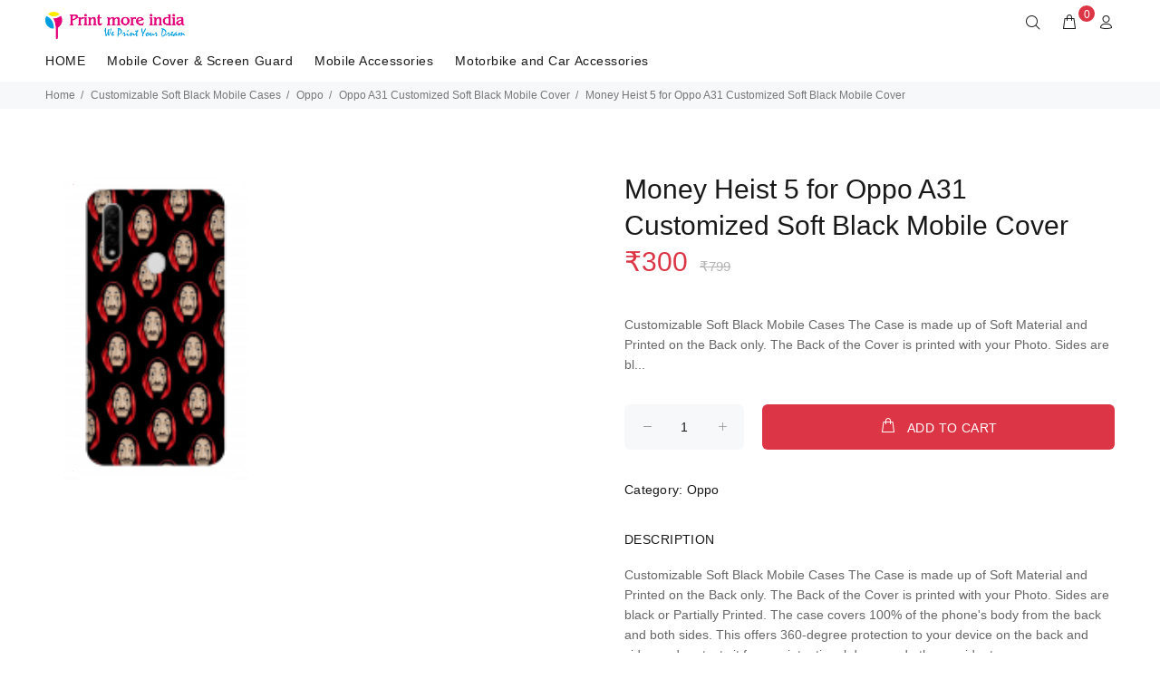

--- FILE ---
content_type: text/html; charset=UTF-8
request_url: https://printmoreindia.in/p/oYmz/money-heist-5-oppo-a31-customized-soft-black-mobile-cover?d=0W3
body_size: 60137
content:
<!DOCTYPE html>
<html lang="en">
<head>
    <meta charset="utf-8">
    <title>Money Heist 5 for Oppo A31 Customized Soft Black Mobile Cover | Print More India</title>
    <meta name="viewport" content="width=device-width, initial-scale=1, shrink-to-fit=no">
    <meta http-equiv="Cache-control" content="public">

    <meta name="keywords" content="printmoreindia.in,Oppo A31 Customized Soft Black Mobile Cover,buy Oppo A31 Customized Soft Black Mobile Cover,best Oppo A31 Customized Soft Black Mobile Cover,low cost Oppo A31 Customized Soft Black Mobile Cover,online Oppo A31 Customized Soft Black Mobile Cover" />
    <meta name="description" content="Buy Oppo A31 Customized Soft Black Mobile Cover, Best Oppo A31 Customized Soft Black Mobile Cover" />

    <meta property="og:title" content="Money Heist 5 for Oppo A31 Customized Soft Black Mobile Cover | Print More India" />
    <meta property="og:type" content="website" />
    <meta property="og:site_name" content="printmoreindia.in" />
    <meta property="og:description" content="Buy Oppo A31 Customized Soft Black Mobile Cover, Best Oppo A31 Customized Soft Black Mobile Cover" />
    <meta property="og:image" content="https://printmoreindia.in/public/mobile_cover.jpg"/>
    <meta property="og:url" content="https://printmoreindia.in/p/oYmz/money-heist-5-oppo-a31-customized-soft-black-mobile-cover?d=0W3" />

    <link rel="shortcut icon" href="https://printmoreindia.in/fav.png">
    <link rel="stylesheet" href="https://printmoreindia.in/public/web/css/theme.css">
    <link rel="stylesheet" href="https://printmoreindia.in/public/web/css/my-theme.css">
    <link rel="stylesheet" href="https://printmoreindia.in/public/web/css/style.css">
    <link rel="stylesheet" href="https://printmoreindia.in/public/web/external/owlcarousel/owl.carousel.min.css">
    <link rel="stylesheet" href="https://printmoreindia.in/public/web/external/owlcarousel/owl.theme.default.min.css">
    <link rel="stylesheet" href="https://printmoreindia.in/public/web/css/sweetalert.min.css">

    <!-- Font Awesome -->
    <link  rel="stylesheet" href="https://printmoreindia.in/public/web/css/font-awesome.min.css" >
    

    <!-- Global site tag (gtag.js) - Google Analytics -->
    

    <script>
        if ('requestIdleCallback' in window) {
            requestIdleCallback(loadGA);
        } else {
            window.addEventListener('load', loadGA);
        }

        function loadGA() {
            var gaScript = document.createElement('script');
            gaScript.src = "https://www.googletagmanager.com/gtag/js?id=UA-140667803-1";
            gaScript.async = true;
            document.head.appendChild(gaScript);

            gaScript.onload = function () {
                window.dataLayer = window.dataLayer || [];
                function gtag(){ dataLayer.push(arguments); }
                gtag('js', new Date());
                gtag('config', 'UA-140667803-1');
            };
        }

    </script>

   

<!-- Facebook Pixel Code -->
    
    <!-- End Facebook Pixel Code -->

    
    
    <script>
        window.addEventListener('load', function () {
            const script = document.createElement('script');
            script.src = "https://cdn.onesignal.com/sdks/OneSignalSDK.js";
            script.async = true;
            script.onload = function () {
                const OneSignal = window.OneSignal || [];
                OneSignal.push(function () {
                    OneSignal.init({
                        appId: "80f87014-6f25-4cfb-9f7c-d61b79715b88",
                        notifyButton: {
                            enable: true
                        }
                    });
                    OneSignal.showNativePrompt();
                });
            };
            document.head.appendChild(script);
        });
    </script>
    


        <!--Ads-->
    
    <!--Ads-->
    </head>
<body>
<div id="loader-wrapper">
    <div id="loader">
        <div class="dot"></div>
        <div class="dot"></div>
        <div class="dot"></div>
        <div class="dot"></div>
        <div class="dot"></div>
        <div class="dot"></div>
        <div class="dot"></div>
    </div>
</div>

<header>
<!-- tt-mobile menu -->
    <nav class="panel-menu mobile-main-menu">
        <ul>
            <li>
                <a href="https://printmoreindia.in">HOME</a>

            </li>

                                            <li>
                    <a href="https://printmoreindia.in/mobile-cover-and-screen-guard" data-target="https://printmoreindia.in/mobile-cover-and-screen-guard">Mobile Cover &amp; Screen Guard</a>
                                            <ul>
                                                                                            <li>
                                    <a href="https://printmoreindia.in/mobile-cover-and-screen-guard/samsung" data-target="https://printmoreindia.in/mobile-cover-and-screen-guard/samsung" title="Samsung">
                                        Samsung
                                    </a>
                                </li>
                                                                                            <li>
                                    <a href="https://printmoreindia.in/mobile-cover-and-screen-guard/realme" data-target="https://printmoreindia.in/mobile-cover-and-screen-guard/realme" title="Realme">
                                        Realme
                                    </a>
                                </li>
                                                                                            <li>
                                    <a href="https://printmoreindia.in/mobile-cover-and-screen-guard/oppo" data-target="https://printmoreindia.in/mobile-cover-and-screen-guard/oppo" title="Oppo">
                                        Oppo
                                    </a>
                                </li>
                                                                                            <li>
                                    <a href="https://printmoreindia.in/mobile-cover-and-screen-guard/vivo" data-target="https://printmoreindia.in/mobile-cover-and-screen-guard/vivo" title="Vivo">
                                        Vivo
                                    </a>
                                </li>
                                                                                            <li>
                                    <a href="https://printmoreindia.in/mobile-cover-and-screen-guard/iphone" data-target="https://printmoreindia.in/mobile-cover-and-screen-guard/iphone" title="iPhone">
                                        iPhone
                                    </a>
                                </li>
                                                                                            <li>
                                    <a href="https://printmoreindia.in/mobile-cover-and-screen-guard/oneplus" data-target="https://printmoreindia.in/mobile-cover-and-screen-guard/oneplus" title="OnePlus">
                                        OnePlus
                                    </a>
                                </li>
                                                                                            <li>
                                    <a href="https://printmoreindia.in/mobile-cover-and-screen-guard/xiaomi-mi" data-target="https://printmoreindia.in/mobile-cover-and-screen-guard/xiaomi-mi" title="Xiaomi (MI)">
                                        Xiaomi (MI)
                                    </a>
                                </li>
                                                                                            <li>
                                    <a href="https://printmoreindia.in/mobile-cover-and-screen-guard/tecno" data-target="https://printmoreindia.in/mobile-cover-and-screen-guard/tecno" title="Tecno">
                                        Tecno
                                    </a>
                                </li>
                                                                                            <li>
                                    <a href="https://printmoreindia.in/mobile-cover-and-screen-guard/nokia" data-target="https://printmoreindia.in/mobile-cover-and-screen-guard/nokia" title="Nokia">
                                        Nokia
                                    </a>
                                </li>
                                                                                            <li>
                                    <a href="https://printmoreindia.in/mobile-cover-and-screen-guard/lava" data-target="https://printmoreindia.in/mobile-cover-and-screen-guard/lava" title="Lava">
                                        Lava
                                    </a>
                                </li>
                                                    </ul>
                                                                        <li>
                    <a href="https://printmoreindia.in/mobile_accessories" data-target="https://printmoreindia.in/mobile_accessories">Mobile Accessories</a>
                                                                        <li>
                    <a href="https://printmoreindia.in/motorbike-and-car-accessories" data-target="https://printmoreindia.in/motorbike-and-car-accessories">Motorbike and Car Accessories</a>
                                                        </li>
        </ul>

        <div class="mm-navbtn-names">
            <div class="mm-closebtn">Close</div>
            <div class="mm-backbtn">Back</div>
        </div>
    </nav>
    <!-- tt-top-panel -->
    
    <!-- /tt-top-panel -->

    <!-- tt-mobile-header -->
    <div class="tt-mobile-header">
        <div class="container-fluid">
            <div class="tt-header-row">
                <div class="tt-mobile-parent-menu">
                    <div class="tt-menu-toggle">
                        <i class="icon-03"></i>
                    </div>
                </div>
                <!-- search -->
                <div class="tt-mobile-parent-search tt-parent-box"></div>
                <!-- /search -->

                                    <!-- cart -->
                    <div class="tt-mobile-parent-cart tt-parent-box"></div>
                    <!-- /cart -->
                
                <!-- account -->
                <div class="tt-mobile-parent-account tt-parent-box"></div>
                <!-- /account -->
                <!-- currency -->
                <!--<div class="tt-mobile-parent-multi tt-parent-box"></div>-->
                <!-- /currency -->
            </div>
        </div>
        <div class="container-fluid tt-top-line">
            <div class="row">
                <div class="tt-logo-container">
                    <!-- mobile logo -->
                    <a class="tt-logo tt-logo-alignment" href="https://printmoreindia.in">
                        <img class="tt-retina" src="https://printmoreindia.in/logo.png" alt="Logo"></a>
                    <!-- /mobile logo -->
                </div>
            </div>
        </div>
    </div>
    <!-- tt-desktop-header -->
    <div class="tt-desktop-header">
        <div class="container">
            <div class="tt-header-holder">
                <div class="tt-obj-logo">
                    <!-- logo -->
                    <a class="tt-logo tt-logo-alignment" href="https://printmoreindia.in">
                        <img class="tt-retina" src="https://printmoreindia.in/logo.png" alt="Logo"></a>
                    <!-- /logo -->
                </div>
                <div class="tt-obj-options obj-move-right tt-position-absolute">
                    <!-- tt-search -->
                    <div class="tt-desctop-parent-search tt-parent-box">
                        <div class="tt-search tt-dropdown-obj">
                            <button class="tt-dropdown-toggle" data-tooltip="Search" data-tposition="bottom" aria-label="Search">
                                <i class="icon-f-85"></i>
                            </button>
                            <div class="tt-dropdown-menu">
                                <div class="container">
                                    <form action="https://printmoreindia.in/search">
                                        <div class="tt-col">
                                            <input type="text" class="tt-search-input" placeholder="Search Products..." name="q" required>
                                            <button class="tt-btn-search" type="submit"  aria-label="Search"></button>
                                        </div>
                                        <div class="tt-col">
                                            <button class="tt-btn-close icon-g-80"  aria-label="Close"></button>
                                        </div>
                                        <div class="tt-info-text">
                                            What are you Looking for?
                                        </div>

                                    </form>
                                </div>
                            </div>
                        </div>
                    </div>
                    <!-- /tt-search -->


                                    <!-- tt-cart -->
                                                <div class="tt-desctop-parent-cart tt-parent-box header_cart">
                            <div class="tt-cart tt-dropdown-obj" data-tooltip="Cart" data-tposition="bottom">
                                <button class="tt-dropdown-toggle"  aria-label="cart">
                                    <i class="icon-f-39"></i>
                                    <span class="tt-badge-cart" id="cart_badge">0</span>
                                </button>
                                <div class="tt-dropdown-menu">
                                    <div class="tt-mobile-add">
                                        <h6 class="tt-title">SHOPPING CART</h6>
                                        <button class="tt-close">Close</button>
                                    </div>
                                    <!-- tt-cart -->

    
            <img id="header-cart-loader" src="https://printmoreindia.in/public/web/images/loader.svg" style="display:none;"/>
            <div class="tt-dropdown-inner">
                <div class="tt-cart-layout" data-cart="0">


                                            <a href="https://printmoreindia.in/cart" class="tt-cart-empty">
                            <i class="icon-f-39"></i>
                            <p>No Products in the Cart</p>
                        </a>
                                    </div>
            </div>
        

<!-- /tt-cart -->

                                </div>
                            </div>
                        </div>
                        <!-- tt-cart -->
                
                <!-- tt-account -->
                    <div class="tt-desctop-parent-account tt-parent-box">
                        <div class="tt-account tt-dropdown-obj">
                            <button class="tt-dropdown-toggle" data-tooltip="My Account" data-tposition="bottom"><i
                                        class="icon-f-94"  aria-label="User"></i></button>
                            <div class="tt-dropdown-menu">
                                <div class="tt-mobile-add">
                                    <button class="tt-close">Close</button>
                                </div>
                                <div class="tt-dropdown-inner">

                            <ul>
                                <li>
                                    <a href="https://printmoreindia.in/account" title="Account"><i class="icon-f-94"></i>Account</a>
                                </li>

                                <li>
                                    <a href="https://printmoreindia.in/wishlist" title="Whishlist"><i class="icon-n-072"></i>Wishlist</a>
                                </li>

                                <li><a href="https://printmoreindia.in/checkout" title="Checkout"><i class="icon-f-68"></i>Check Out</a></li>

                                <li><a href="https://printmoreindia.in/support" title="Support"><i class="icon-f-72"></i>Support</a></li>

                                
                                    <li><a href="https://printmoreindia.in/login" title="Login"><i class="icon-f-76"></i>Login</a>
                                    </li>

                                                            </ul>

                                </div>
                            </div>
                        </div>
                    </div>
                    <!-- /tt-account -->
                    <!-- tt-langue and tt-currency -->

                <!-- /tt-langue and tt-currency -->
                </div>

            </div>
        </div>
        <div class="container">
            <div class="tt-header-holder">
                <div class="tt-obj-menu">
                    <!-- tt-menu -->
                    <div class="tt-desctop-parent-menu tt-parent-box">
                        <div class="tt-desctop-menu tt-menu-small">
                            <nav>
                                <ul>
                                    <li class="dropdown tt-megamenu-col-02 ">
                                        <a href="https://printmoreindia.in">HOME</a>

                                    </li>

                                                                                                                                                                                                    <li class="dropdown tt-megamenu-col10 tt-submenu ">
                                            <a href="https://printmoreindia.in/mobile-cover-and-screen-guard">Mobile Cover &amp; Screen Guard</a>
                                                                                            <div class="dropdown-menu">
                                                    <div class="row tt-col-list">
                                                                                                                                                                            <div class="col">
                                                                <ul class="tt-megamenu-submenu">
                                                                                                                                                                                                                    <li>
                                                                            <a href="https://printmoreindia.in/mobile-cover-and-screen-guard/samsung"
                                                                               title="Samsung">Samsung</a>
                                                                        </li>
                                                                                                                                                                                                                    <li>
                                                                            <a href="https://printmoreindia.in/mobile-cover-and-screen-guard/realme"
                                                                               title="Realme">Realme</a>
                                                                        </li>
                                                                                                                                                                                                                    <li>
                                                                            <a href="https://printmoreindia.in/mobile-cover-and-screen-guard/oppo"
                                                                               title="Oppo">Oppo</a>
                                                                        </li>
                                                                                                                                                                                                                    <li>
                                                                            <a href="https://printmoreindia.in/mobile-cover-and-screen-guard/vivo"
                                                                               title="Vivo">Vivo</a>
                                                                        </li>
                                                                                                                                                                                                                    <li>
                                                                            <a href="https://printmoreindia.in/mobile-cover-and-screen-guard/iphone"
                                                                               title="iPhone">iPhone</a>
                                                                        </li>
                                                                                                                                                                                                                    <li>
                                                                            <a href="https://printmoreindia.in/mobile-cover-and-screen-guard/oneplus"
                                                                               title="OnePlus">OnePlus</a>
                                                                        </li>
                                                                                                                                                                                                                    <li>
                                                                            <a href="https://printmoreindia.in/mobile-cover-and-screen-guard/xiaomi-mi"
                                                                               title="Xiaomi (MI)">Xiaomi (MI)</a>
                                                                        </li>
                                                                                                                                                                                                                    <li>
                                                                            <a href="https://printmoreindia.in/mobile-cover-and-screen-guard/tecno"
                                                                               title="Tecno">Tecno</a>
                                                                        </li>
                                                                                                                                    </ul>
                                                            </div>
                                                                                                                    <div class="col">
                                                                <ul class="tt-megamenu-submenu">
                                                                                                                                                                                                                    <li>
                                                                            <a href="https://printmoreindia.in/mobile-cover-and-screen-guard/nokia"
                                                                               title="Nokia">Nokia</a>
                                                                        </li>
                                                                                                                                                                                                                    <li>
                                                                            <a href="https://printmoreindia.in/mobile-cover-and-screen-guard/lava"
                                                                               title="Lava">Lava</a>
                                                                        </li>
                                                                                                                                    </ul>
                                                            </div>
                                                        
                                                    </div>
                                                </div>
                                                                                    </li>
                                                                                                                                                                                                    <li class="dropdown tt-megamenu-col10 tt-submenu ">
                                            <a href="https://printmoreindia.in/mobile_accessories">Mobile Accessories</a>
                                                                                    </li>
                                                                                                                                                                                                    <li class="dropdown tt-megamenu-col10 tt-submenu ">
                                            <a href="https://printmoreindia.in/motorbike-and-car-accessories">Motorbike and Car Accessories</a>
                                                                                    </li>
                                                                    </ul>
                            </nav>
                        </div>
                    </div>
                    <!-- /tt-menu -->
                </div>
            </div>
        </div>

    </div>
    <!-- stuck nav -->
    <div class="tt-stuck-nav">
        <div class="container">
            <div class="tt-header-row ">
                <div class="tt-stuck-parent-menu"></div>
                <div class="tt-stuck-parent-search tt-parent-box"></div>
                <div class="tt-stuck-parent-cart tt-parent-box"></div>
                <div class="tt-stuck-parent-account tt-parent-box"></div>
                
            </div>
        </div>
    </div>
</header>


<div id="tt-pageContent">
        <style>

        figure {
            margin: 0;
        }
        .case-hover {
            padding: 0 5px!important;
            margin-bottom: 20px;
        }
        .m_image {
            background-size: cover;
            height: 335px!important;
            z-index: 2!important;
            position: absolute;
            width: 204px!important;
            left: 20px!important;
        }
        .bg_image {
            position: relative;
            background-size: cover;
            width: 175px!important;
            height: 317px!important;
            top: 9px;
            left: 25px!important;
            z-index: 1;
        }
        .md-height {
            height: 338px;
        }

        .modal_image {
            height: 335px;
            width: 204px;
        }

        .case-dummy-price {
            font-size: 15px;
            color: #b5b5b5;
            margin-left: 5px;
        }


        /*new*/

        /*OLFFFFFFFFFFFFFF*/

        /*@media (max-width: 575px){
            .m_image {
                width: 130px!important;
                height: 210px!important;
                left: 20px!important;
            }
            .bg_image {
                width: 111px!important;
                height: 200px!important;
                top: 6px;
                left: 0px!important;
            }
        }*/
        @media (max-width: 1024px){
            .md-height {
                height: 240px;
            }

            .m_image {
                width: 130px!important;
                height: 210px!important;
            }

            .bg_image {
                width: 111px!important;
                height: 200px!important;
                top: 6px;
                left: 22px!important
            }

            .modal_image {
                width: 130px!important;
                height: 210px!important;
            }
        }

    </style>

    <div class="tt-breadcrumb" id="div_top">
        <div class="container">
            <ul>
                <li><a href="https://printmoreindia.in">Home</a></li>

                
                                        
                                                    <li><a href="https://printmoreindia.in/customizable-soft-black-mobile-cases">Customizable Soft Black Mobile Cases</li>
                            <li><a href="https://printmoreindia.in/customizable-soft-black-mobile-cases/oppo">Oppo</a></li>

                             
                                                                <li><a href="https://printmoreindia.in/p/oYmz/oppo-a31-customized-soft-black-mobile-cover">Oppo A31 Customized Soft Black Mobile Cover</a></li>
                            
                        
                                    <li>Money Heist 5 for Oppo A31 Customized Soft Black Mobile Cover</li>

            </ul>
        </div>
    </div>
    <br>
    <div class="container-indent">
        <!-- mobile product slider  -->
        <div class="tt-mobile-product-layout visible-xs">
            <div class="tt-mobile-product-slider arrow-location-center slick-animated-show-js">
                                                    
            </div>
        </div>
        <!-- /mobile product slider  -->
        <div class="container container-fluid-mobile">
            <div class="row">
                                    <div class="col-6 ">
                        <div class="tt-product-vertical-layout">
                                                                                    

                            
                            

                                <div class="col-6 col-md-4 col-lg-3 tt-col-item case-hover">
                                <form>
                                    <div class="panel panel-default md-height " style="border: none;box-shadow: none;">
                                        <figure class="masked" title="Apple iPhone 4">
                                            <div class="cropit-preview-image-container">
                                                
                                                    <div class="modal_image" id="my_div_img">

                                                        

                                                        <img src="[data-uri]" class="m_image" alt="Phone Case" draggable="false" style="width: 204px;left: 21px;">
                                                        <img src="[data-uri]" title="Apple iPhone 4" class="bg_image"  draggable="false" alt="Phone Case"  >
                                                </div>
                                            </div>
                                        </figure>

                                    </div>
                                </form>
                            </div>

                        </div>
                    </div>

                        
                <div class="col-6">
                    <div class="tt-product-single-info">

                        
                        <h1 class="tt-title">Money Heist 5 for Oppo A31 Customized Soft Black Mobile Cover</h1>
                        <div class="tt-price">
                            <span class="new-price">

                                ₹300

                                <strike class="case-dummy-price">₹799</strike>
                            </span>
                        </div>

                        <div class="tt-wrapper">
                            Customizable Soft Black Mobile Cases


The Case is made up of Soft  Material and Printed on the Back only.

The Back of the Cover is printed with your Photo. Sides are bl...

                        </div>

                        <form method="POST"  id="productForm">
                            <input type="hidden" name="_token" value="yJ5OPmyFcLoZWrWGKIfSUmgo3F7a3XQqTXAMirl8">                            
                                                            <input type="hidden" name="design_image" class="design_image" value="">
                                <input type="hidden" name="design_image_id" value="1643">
                                                        

                            <input type="hidden" name="product_id" value="oYmz">
                            <div class="tt-wrapper">
                                <div class="tt-row-custom-01">
                                    <div class="col-item">
                                        <div class="tt-input-counter style-01">
                                            <span class="minus-btn"></span>
                                            <input type="text" value="1" size="5" name="qty">
                                            <span class="plus-btn"></span>
                                        </div>
                                    </div>
                                    <div class="col-item">
                                        
                                        <button class="btn btn-lg add_to_cart" type="button" ><i class="icon-f-39"></i>ADD TO CART</button>
                                    </div>
                                </div>
                            </div>
                        </form>

                        
                        <div class="tt-wrapper">
                            <div class="tt-add-info">
                                <ul>
                                    <li><span>Category:</span> Oppo
                                    <li>
                                </ul>
                            </div>
                        </div>
                        <div class="tt-collapse-block">
                            <div class="tt-item active">
                                <div class="tt-collapse-title">DESCRIPTION</div>
                                <div class="tt-collapse-content">
                                    Customizable Soft Black Mobile Cases


The Case is made up of Soft  Material and Printed on the Back only.

The Back of the Cover is printed with your Photo. Sides are black or Partially Printed.

The case covers 100% of the phone&#039;s body from the back and both sides. This offers 360-degree protection to your device on the back and sides and protects it from unintentional drops and other accidents
                                </div>
                            </div>

                        </div>
                    </div>
                </div>
            </div>
        </div>
    </div>

    <div class="container-indent wrapper-social-icon">
        <div class="container text-center">
            <div class="addthis_inline_share_toolbox"></div>
            <script type="text/javascript"
                    src="//s7.addthis.com/js/300/addthis_widget.js#pubid=ra-5ea1793bdcf988a9"></script>
        </div>
    </div>

    <div class="container-indent">
        <div class="container container-fluid-custom-mobile-padding">
            <div class="tt-block-title text-left">
                <h3 class="tt-title-small">RELATED PRODUCT</h3>
            </div>
            <div class="tt-carousel-products row arrow-location-right-top tt-alignment-img tt-layout-product-item slick-animated-show-js">

                                                        <div class="col-2 col-md-4 col-lg-3">
                        <div class="tt-product thumbprod-center">
                            <div class="tt-image-box">
                                <a href="https://printmoreindia.in/p/OrG/m4-smart-bracelet">
                                <span class="tt-img">
                                    <img src="https://printmoreindia.in/files/images/prdct/bWFpbi8xNTg5NDY2MTM0LTI5ODA3MDE5OTAuSlBH.png" alt="M4 - Smart Bracelet">
                                </span>
                                </a>
                            </div>
                            <div class="tt-description">
                                <div class="tt-row">
                                    <ul class="tt-add-info">
                                        <li><a href="#">Oppo</a></li>
                                    </ul>
                                </div>
                                <h2 class="tt-title"><a href="https://printmoreindia.in/p/OrG/m4-smart-bracelet">M4 - Smart Bracelet</a></h2>
                                <div class="tt-price">
                                    ₹350
                                    <strike class="dummy-price">₹799</strike>
                                </div>
                                <div class="tt-product-inside-hover">
                                    <div class="tt-row-btn">
                                        <a href="#" class="tt-btn-addtocart thumbprod-button-bg"
                                           data-id="OrG" data-toggle="modal"
                                           data-target="#modalAddToCartProduct" title="ADD TO CART">ADD TO CART</a>
                                    </div>
                                    <div class="tt-row-btn">
                                    </div>
                                </div>
                            </div>
                        </div>
                    </div>

                                                        <div class="col-2 col-md-4 col-lg-3">
                        <div class="tt-product thumbprod-center">
                            <div class="tt-image-box">
                                <a href="https://printmoreindia.in/p/YG9/i11-tws-wireless-headphone">
                                <span class="tt-img">
                                    <img src="https://printmoreindia.in/files/images/prdct/bWFpbi8xNTg4NjY4ODM4LTYzNzY0MjQyNjYuanBn.png" alt="i11 TWS Wireless Headphone">
                                </span>
                                </a>
                            </div>
                            <div class="tt-description">
                                <div class="tt-row">
                                    <ul class="tt-add-info">
                                        <li><a href="#">Oppo</a></li>
                                    </ul>
                                </div>
                                <h2 class="tt-title"><a href="https://printmoreindia.in/p/YG9/i11-tws-wireless-headphone">i11 TWS Wireless Headphone</a></h2>
                                <div class="tt-price">
                                    ₹599
                                    <strike class="dummy-price">₹799</strike>
                                </div>
                                <div class="tt-product-inside-hover">
                                    <div class="tt-row-btn">
                                        <a href="#" class="tt-btn-addtocart thumbprod-button-bg"
                                           data-id="YG9" data-toggle="modal"
                                           data-target="#modalAddToCartProduct" title="ADD TO CART">ADD TO CART</a>
                                    </div>
                                    <div class="tt-row-btn">
                                    </div>
                                </div>
                            </div>
                        </div>
                    </div>

                                                        <div class="col-2 col-md-4 col-lg-3">
                        <div class="tt-product thumbprod-center">
                            <div class="tt-image-box">
                                <a href="https://printmoreindia.in/p/J6Yo/robotek-s11-power-bank">
                                <span class="tt-img">
                                    <img src="https://printmoreindia.in/files/images/prdct/bWFpbi8xNTg4MjUyODY0LTQzNjIxNjM5MTkuanBn.png" alt="Robotek S11 Power Bank">
                                </span>
                                </a>
                            </div>
                            <div class="tt-description">
                                <div class="tt-row">
                                    <ul class="tt-add-info">
                                        <li><a href="#">Oppo</a></li>
                                    </ul>
                                </div>
                                <h2 class="tt-title"><a href="https://printmoreindia.in/p/J6Yo/robotek-s11-power-bank">Robotek S11 Power Bank</a></h2>
                                <div class="tt-price">
                                    ₹1199
                                    <strike class="dummy-price">₹799</strike>
                                </div>
                                <div class="tt-product-inside-hover">
                                    <div class="tt-row-btn">
                                        <a href="#" class="tt-btn-addtocart thumbprod-button-bg"
                                           data-id="J6Yo" data-toggle="modal"
                                           data-target="#modalAddToCartProduct" title="ADD TO CART">ADD TO CART</a>
                                    </div>
                                    <div class="tt-row-btn">
                                    </div>
                                </div>
                            </div>
                        </div>
                    </div>

                                                        <div class="col-2 col-md-4 col-lg-3">
                        <div class="tt-product thumbprod-center">
                            <div class="tt-image-box">
                                <a href="https://printmoreindia.in/p/KrYn/rock-earphones">
                                <span class="tt-img">
                                    <img src="https://printmoreindia.in/files/images/prdct/bWFpbi8xNTkyNjM1NTIyLTgyNDA0Mzk0OTUucG5n.png" alt="Rock Earphones">
                                </span>
                                </a>
                            </div>
                            <div class="tt-description">
                                <div class="tt-row">
                                    <ul class="tt-add-info">
                                        <li><a href="#">Oppo</a></li>
                                    </ul>
                                </div>
                                <h2 class="tt-title"><a href="https://printmoreindia.in/p/KrYn/rock-earphones">Rock Earphones</a></h2>
                                <div class="tt-price">
                                    ₹120
                                    <strike class="dummy-price">₹799</strike>
                                </div>
                                <div class="tt-product-inside-hover">
                                    <div class="tt-row-btn">
                                        <a href="#" class="tt-btn-addtocart thumbprod-button-bg"
                                           data-id="KrYn" data-toggle="modal"
                                           data-target="#modalAddToCartProduct" title="ADD TO CART">ADD TO CART</a>
                                    </div>
                                    <div class="tt-row-btn">
                                    </div>
                                </div>
                            </div>
                        </div>
                    </div>

                                                        <div class="col-2 col-md-4 col-lg-3">
                        <div class="tt-product thumbprod-center">
                            <div class="tt-image-box">
                                <a href="https://printmoreindia.in/p/G6Y0/magnetic-smart-cable-3-in-1-cable-with-led">
                                <span class="tt-img">
                                    <img src="https://printmoreindia.in/files/images/prdct/bWFpbi8xNTg4MjUzNjExLTMwNjI4MjY2NjAuanBn.png" alt="Magnetic Smart Cable - 3 in 1 Cable with LED">
                                </span>
                                </a>
                            </div>
                            <div class="tt-description">
                                <div class="tt-row">
                                    <ul class="tt-add-info">
                                        <li><a href="#">Oppo</a></li>
                                    </ul>
                                </div>
                                <h2 class="tt-title"><a href="https://printmoreindia.in/p/G6Y0/magnetic-smart-cable-3-in-1-cable-with-led">Magnetic Smart Cable - 3 in 1 Cable with LED</a></h2>
                                <div class="tt-price">
                                    ₹320
                                    <strike class="dummy-price">₹799</strike>
                                </div>
                                <div class="tt-product-inside-hover">
                                    <div class="tt-row-btn">
                                        <a href="#" class="tt-btn-addtocart thumbprod-button-bg"
                                           data-id="G6Y0" data-toggle="modal"
                                           data-target="#modalAddToCartProduct" title="ADD TO CART">ADD TO CART</a>
                                    </div>
                                    <div class="tt-row-btn">
                                    </div>
                                </div>
                            </div>
                        </div>
                    </div>

                                                        <div class="col-2 col-md-4 col-lg-3">
                        <div class="tt-product thumbprod-center">
                            <div class="tt-image-box">
                                <a href="https://printmoreindia.in/p/lY86/gel-pad-nanotechnology">
                                <span class="tt-img">
                                    <img src="https://printmoreindia.in/files/images/prdct/bWFpbi8xNTkyNDgzMzU5LTU1MTI2OTIxMDgucG5n.png" alt="Gel Pad Nanotechnology">
                                </span>
                                </a>
                            </div>
                            <div class="tt-description">
                                <div class="tt-row">
                                    <ul class="tt-add-info">
                                        <li><a href="#">Oppo</a></li>
                                    </ul>
                                </div>
                                <h2 class="tt-title"><a href="https://printmoreindia.in/p/lY86/gel-pad-nanotechnology">Gel Pad Nanotechnology</a></h2>
                                <div class="tt-price">
                                    ₹180
                                    <strike class="dummy-price">₹799</strike>
                                </div>
                                <div class="tt-product-inside-hover">
                                    <div class="tt-row-btn">
                                        <a href="#" class="tt-btn-addtocart thumbprod-button-bg"
                                           data-id="lY86" data-toggle="modal"
                                           data-target="#modalAddToCartProduct" title="ADD TO CART">ADD TO CART</a>
                                    </div>
                                    <div class="tt-row-btn">
                                    </div>
                                </div>
                            </div>
                        </div>
                    </div>

                                                        <div class="col-2 col-md-4 col-lg-3">
                        <div class="tt-product thumbprod-center">
                            <div class="tt-image-box">
                                <a href="https://printmoreindia.in/p/BBpW/mobile-gaming-triggers-for-pubg-android-and-ios">
                                <span class="tt-img">
                                    <img src="https://printmoreindia.in/files/images/prdct/bWFpbi8xNTk1NTE0OTk0LTYxMDg1NjExMzUucG5n.png" alt="Mobile Gaming Triggers for PUBG (Android and iOS)">
                                </span>
                                </a>
                            </div>
                            <div class="tt-description">
                                <div class="tt-row">
                                    <ul class="tt-add-info">
                                        <li><a href="#">Oppo</a></li>
                                    </ul>
                                </div>
                                <h2 class="tt-title"><a href="https://printmoreindia.in/p/BBpW/mobile-gaming-triggers-for-pubg-android-and-ios">Mobile Gaming Triggers for PUBG (Android and iOS)</a></h2>
                                <div class="tt-price">
                                    ₹120
                                    <strike class="dummy-price">₹799</strike>
                                </div>
                                <div class="tt-product-inside-hover">
                                    <div class="tt-row-btn">
                                        <a href="#" class="tt-btn-addtocart thumbprod-button-bg"
                                           data-id="BBpW" data-toggle="modal"
                                           data-target="#modalAddToCartProduct" title="ADD TO CART">ADD TO CART</a>
                                    </div>
                                    <div class="tt-row-btn">
                                    </div>
                                </div>
                            </div>
                        </div>
                    </div>

                                                        <div class="col-2 col-md-4 col-lg-3">
                        <div class="tt-product thumbprod-center">
                            <div class="tt-image-box">
                                <a href="https://printmoreindia.in/p/kRLJ/signature-vm-105-wired-earphone">
                                <span class="tt-img">
                                    <img src="https://printmoreindia.in/files/images/prdct/bWFpbi8xNjAzOTc4NzE1LTk4ODM2NzkxNDAucG5n.png" alt="Signature VM-105 Wired Earphone">
                                </span>
                                </a>
                            </div>
                            <div class="tt-description">
                                <div class="tt-row">
                                    <ul class="tt-add-info">
                                        <li><a href="#">Oppo</a></li>
                                    </ul>
                                </div>
                                <h2 class="tt-title"><a href="https://printmoreindia.in/p/kRLJ/signature-vm-105-wired-earphone">Signature VM-105 Wired Earphone</a></h2>
                                <div class="tt-price">
                                    ₹50
                                    <strike class="dummy-price">₹799</strike>
                                </div>
                                <div class="tt-product-inside-hover">
                                    <div class="tt-row-btn">
                                        <a href="#" class="tt-btn-addtocart thumbprod-button-bg"
                                           data-id="kRLJ" data-toggle="modal"
                                           data-target="#modalAddToCartProduct" title="ADD TO CART">ADD TO CART</a>
                                    </div>
                                    <div class="tt-row-btn">
                                    </div>
                                </div>
                            </div>
                        </div>
                    </div>

                                                        <div class="col-2 col-md-4 col-lg-3">
                        <div class="tt-product thumbprod-center">
                            <div class="tt-image-box">
                                <a href="https://printmoreindia.in/p/wpwr/ubon-perfume-series-gpr-411-champ-earphones">
                                <span class="tt-img">
                                    <img src="https://printmoreindia.in/files/images/prdct/bWFpbi8xNjAwNDM4NTEwLTI4Njk1NDg4NzQucG5n.png" alt="Ubon Perfume Series GPR-411 Champ Earphones">
                                </span>
                                </a>
                            </div>
                            <div class="tt-description">
                                <div class="tt-row">
                                    <ul class="tt-add-info">
                                        <li><a href="#">Oppo</a></li>
                                    </ul>
                                </div>
                                <h2 class="tt-title"><a href="https://printmoreindia.in/p/wpwr/ubon-perfume-series-gpr-411-champ-earphones">Ubon Perfume Series GPR-411 Champ Earphones</a></h2>
                                <div class="tt-price">
                                    ₹120
                                    <strike class="dummy-price">₹799</strike>
                                </div>
                                <div class="tt-product-inside-hover">
                                    <div class="tt-row-btn">
                                        <a href="#" class="tt-btn-addtocart thumbprod-button-bg"
                                           data-id="wpwr" data-toggle="modal"
                                           data-target="#modalAddToCartProduct" title="ADD TO CART">ADD TO CART</a>
                                    </div>
                                    <div class="tt-row-btn">
                                    </div>
                                </div>
                            </div>
                        </div>
                    </div>

                                                        <div class="col-2 col-md-4 col-lg-3">
                        <div class="tt-product thumbprod-center">
                            <div class="tt-image-box">
                                <a href="https://printmoreindia.in/p/xkxl/etar-type-c-to-3-5-mm-jack-audio-connector">
                                <span class="tt-img">
                                    <img src="https://printmoreindia.in/files/images/prdct/bWFpbi8xNjAwNDM4NzQ1LTI4NzM1MTM1MzkucG5n.png" alt="Etar Type C to 3.5 mm Jack Audio Connector">
                                </span>
                                </a>
                            </div>
                            <div class="tt-description">
                                <div class="tt-row">
                                    <ul class="tt-add-info">
                                        <li><a href="#">Oppo</a></li>
                                    </ul>
                                </div>
                                <h2 class="tt-title"><a href="https://printmoreindia.in/p/xkxl/etar-type-c-to-3-5-mm-jack-audio-connector">Etar Type C to 3.5 mm Jack Audio Connector</a></h2>
                                <div class="tt-price">
                                    ₹98
                                    <strike class="dummy-price">₹799</strike>
                                </div>
                                <div class="tt-product-inside-hover">
                                    <div class="tt-row-btn">
                                        <a href="#" class="tt-btn-addtocart thumbprod-button-bg"
                                           data-id="xkxl" data-toggle="modal"
                                           data-target="#modalAddToCartProduct" title="ADD TO CART">ADD TO CART</a>
                                    </div>
                                    <div class="tt-row-btn">
                                    </div>
                                </div>
                            </div>
                        </div>
                    </div>

                

            </div>
        </div>
    </div>

    <br>
    <br>
    <br>
    <br>
    <br>
</div>

<footer class="nomargin">
    <div class="tt-footer-col tt-color-scheme-03">
        <div class="container">
            <div class="row">


                <div class="col-md-3 col-lg-3 col-xl-3">
                    <div class="tt-mobile-collapse">
                        <h2 class="tt-collapse-title">
                            CATEGORIES
                        </h2>
                        <div class="tt-collapse-content">
                            <ul class="tt-list">
                                                                    <li><a href="https://printmoreindia.in/mobile-cover-and-screen-guard">Mobile Cover &amp; Screen Guard</a></li>
                                                                    <li><a href="https://printmoreindia.in/mobile_accessories">Mobile Accessories</a></li>
                                                                    <li><a href="https://printmoreindia.in/motorbike-and-car-accessories">Motorbike and Car Accessories</a></li>
                                                            </ul>
                        </div>
                    </div>
                </div>
                <div class="col-md-3 col-lg-3 col-xl-3">
                    <div class="tt-mobile-collapse">
                        <h2 class="tt-collapse-title">
                            MY ACCOUNT
                        </h2>
                        <div class="tt-collapse-content">
                            <ul class="tt-list">
                                <li><a href="https://printmoreindia.in/wishlist">Wishlist</a></li>
                                <li><a href="https://printmoreindia.in/cart">Cart</a></li>
                                <li><a href="https://printmoreindia.in/checkout">Checkout</a></li>
                                <li><a href="https://printmoreindia.in/support">Support</a></li>
                                                                    <li><a href="https://printmoreindia.in/login">Log In</a></li>
                                    <li><a href="https://printmoreindia.in/register">Register</a></li>
                                
                            </ul>
                        </div>
                    </div>
                </div>
                <div class="col-md-3 col-lg-3 col-xl-3">
                    <div class="tt-mobile-collapse">
                        <h2 class="tt-collapse-title">More</h2>
                        <div class="tt-collapse-content">
                            <ul class="tt-list">
                                <li><a href="https://printmoreindia.in/account">Track Order</a></li>
                                <li><a href="https://printmoreindia.in/contact">Contact Us</a></li>
                                <li><a href="https://printmoreindia.in/privacy_policy">Privacy Policy</a></li>
                                <li><a href="https://printmoreindia.in/terms_and_conditions">Terms and Conditions</a></li>
                                <li><a href="https://printmoreindia.in/faq">FAQ</a></li>
                            </ul>
                        </div>
                    </div>
                </div>
                <div class="col-md-3 col-lg-3 col-xl-3">
                    <div class="tt-mobile-collapse">
                        <h2 class="tt-collapse-title">CONTACTS</h2>
                        <div class="tt-collapse-content">
                            <address>
                                <p><span>Phone:</span> <a target="_blank"  rel="noreferrer" href="https://api.whatsapp.com/send?phone=917990081736&text=Hello Print More India!">+91 79900 81736</a></p>
                                <p><span>Hours:</span> Mon-Sat 10:00 AM to 06:00 PM</p>
                                <p><span>E-mail:</span> <a href="#"><span class="__cf_email__" data-cfemail="5626243f38223b3924333f3816313b373f3a7835393b">[email&#160;protected]</span></a></p>
                            </address>
                        </div>
                    </div>
                    <br>
                    <ul class="tt-social-icon">
                        <li><a class="icon-g-64" rel="noreferrer" target="_blank" aria-label="facebook" href="https://www.facebook.com/printmoreindia"></a></li>
                        <li><a class="icon-h-58" rel="noreferrer" target="_blank" aria-label="twitter" href="https://www.twitter.com/printmoreindia"></a></li>
                        <li><a class="icon-g-67" rel="noreferrer" target="_blank" aria-label="instagram" href="https://www.instagram.com/printmoreindia"></a></li>
                        <li><a class="icon-g-70" rel="noreferrer" target="_blank" aria-label="pinterest" href="https://in.pinterest.com/printmoreindia"></a>
                        </li>
                    </ul>
                    <br>
                    <a target="_blank" rel="noreferrer" href="https://play.google.com/store/apps/details?id=com.mysyva.printmoreindia">
                        <img src="https://printmoreindia.in/public/web/images/playstore.png" class="playstore" alt="Application" loading="lazy">
                    </a>
                </div>
            </div>
        </div>
    </div>

    <div class="tt-footer-custom tt-color-scheme-04">
        <div class="container">
            <div class="tt-row">
                <div class="tt-col-left">
                    <div class="tt-col-item tt-logo-col">
                        <!-- logo -->
                        
                        <!-- /logo -->
                    </div>
                    <div class="tt-col-item">
                        <!-- copyright -->
                        <div class="tt-box-copyright">
                            &copy; Print More India 2026. All Rights Reserved
                        </div>
                        <!-- /copyright -->
                    </div>
                </div>

            </div>
        </div>
    </div>
</footer>

<a href="#" class="tt-back-to-top">BACK TO TOP</a>

<!-- modal (AddToCartProduct) -->
<div class="modal  fade" id="modalAddToCartProduct" tabindex="-1" role="dialog" aria-label="myModalLabel"
     aria-hidden="true">
    <div class="modal-dialog">
        <div class="modal-content ">
            <div class="modal-header">
                <button type="button" class="close" data-dismiss="modal" aria-hidden="true"><span
                            class="icon icon-clear"></span></button>
            </div>
            <div class="modal-body">
                <img id="loading-image" src="https://printmoreindia.in/public/web/images/loader.svg" alt="img" style="display:none;"/>
                <div class="cartModel">

                </div>
            </div>
        </div>
    </div>
</div>

<div class="modal fade show" id="ModalLoginMessage" tabindex="-1" role="dialog" aria-label="myModalLabel" aria-hidden="true"
     data-pause=1500>
    <div class="modal-dialog">
        <div class="modal-content ">
            <div class="modal-header">
                <button type="button" class="close" data-dismiss="modal" aria-hidden="true"><span
                            class="icon icon-clear"></span></button>
            </div>
            <div class="modal-body">
                <div class="tt-login-wishlist">
                    <p>Please login and you will add product to your wishlist</p>
                    <div class="row-btn">
                        <a href="https://printmoreindia.in/login" class="btn btn-small">SIGN IN</a>
                        <a href="https://printmoreindia.in/register" class="btn btn-border btn-small">REGISTER</a>
                    </div>
                </div>
            </div>
        </div>
    </div>
</div>
<!-- Modal (ModalMessage) -->

<script data-cfasync="false" src="/cdn-cgi/scripts/5c5dd728/cloudflare-static/email-decode.min.js"></script><script src="https://printmoreindia.in/public/web/external/jquery/jquery.min.js"></script>

<script src="https://printmoreindia.in/public/web/external/bootstrap/js/bootstrap.min.js"></script>
<script src="https://printmoreindia.in/public/web/external/slick/slick.min.js"></script>
<script src="https://printmoreindia.in/public/web/external/perfect-scrollbar/perfect-scrollbar.min.js"></script>
<script src="https://printmoreindia.in/public/web/external/panelmenu/panelmenu.js"></script>



<script src="https://printmoreindia.in/public/web/external/owlcarousel/owl.carousel.min.js"></script>

<script src="https://printmoreindia.in/public/web/external/lazyLoad/lazyload.min.js"></script>
<script src="https://printmoreindia.in/public/web/js/main.js"></script>
<script src="https://printmoreindia.in/public/web/js/custom-1.js"></script>
<script src="https://printmoreindia.in/public/web/external/form/jquery.form.js"></script>
<script src="https://printmoreindia.in/public/web/external/form/jquery.validate.min.js"></script>
<script src="https://printmoreindia.in/public/web/external/form/jquery.form-init.js"></script>
<script src="https://printmoreindia.in/public/web/js/sweetalert.js"></script>


<script type="application/ld+json">
{
  "@context": "https://schema.org",
  "@type": "Organization",
  "name": "printmoreindia",
  "url": "https://printmoreindia.in",
  "logo": "https://printmoreindia.in/logo.png",
  "contactPoint": {
    "@type": "ContactPoint",
    "telephone": "+917990081736",
    "contactType": "sales service",
    "areaServed": "IN",
    "availableLanguage": ["English","Hindi"]
  },
  "sameAs": [
    "https://www.facebook.com/printmoreindia",
    "https://twitter.com/printmoreindia",
    "https://www.instagram.com/printmoreindia",
    "https://in.pinterest.com/printmoreindia",
    "https://www.youtube.com/channel/UCJucb0BB4NZifPyVK04GoOw"
  ]
}
</script>
<script type="application/ld+json">
    {
        "@context": "https://schema.org",
        "@type": "WebSite",
        "name": "printmoreindia.in",
        "alternateName": "www.printmoreindia.in",
        "url": "https://printmoreindia.in/",
        "potentialAction": {
            "@type": "SearchAction",
            "target": "https://printmoreindia.in/search?q={search_term_string}",
            "query-input": "required name=search_term_string"
        }
    }
</script>
    <script type="application/ld+json">
        {
        "@context":"https://schema.org",
        "@type":"Product",
        "image":"https://printmore.nyc3.cdn.digitaloceanspaces.com/live/admin/thumb/1625725110-8851336954.jpg",
        "url":"https://printmoreindia.in/p/oYmz/money-heist-5-oppo-a31-customized-soft-black-mobile-cover?d=0W3",
        "name":"Oppo A31 Customized Soft Black Mobile Cover",
         "offers": {
            "@type": "Offer",
            "priceCurrency": "INR",
            "price": "300",
            "availability": "https://schema.org/InStock",
            "url": "https://printmoreindia.in/p/oYmz/money-heist-5-oppo-a31-customized-soft-black-mobile-cover?d=0W3"
          },
          "review": {
          "@type": "Review",
            "author": {
              "@type": "Person",
              "name": "Anonymous"
            },
            "reviewRating": {
              "@type": "Rating",
              "ratingValue": "4.9",
              "bestRating": "5"
            }
          }
        }
    </script>
    <script src="https://printmoreindia.in/public/web/external/elevatezoom/jquery.elevatezoom.js"></script>
    <script type="text/javascript" src="//s7.addthis.com/js/300/addthis_widget.js#pubid=ra-5ea1793bdcf988a9"></script>

    
    


    <script  src="https://cdnjs.cloudflare.com/ajax/libs/html2canvas/0.5.0-beta4/html2canvas.min.js"></script>
    <script>
    $(document).on('click','.add_to_cart',function () {
            //console.log("click");
            var is_custom ='1';

            var btn = $('.add_to_cart');
            btn.attr("disabled", "disabled");
            btn.append('     <span class="fa fa-spinner fa-spin"></span>');

            if(is_custom) {

                //scroll to div for mobile print ss
                window.scrollTo(0, 0);
                /*$('html,body').animate({
                    scrollTop: $("#div_top").offset().top
                }, 'fast');*/


                html2canvas(document.getElementById("my_div_img")).then(function (canvas) {
                    //for give white BG
                    var context = canvas.getContext('2d');
                    context.save();
                    context.globalCompositeOperation = 'destination-over';
                    context.fillStyle = "rgb(255, 255, 255)";
                    context.fillRect(0, 0, canvas.width, canvas.height);
                    context.restore();
                    var imgData = canvas.toDataURL('image/jpeg', 1);
                    //console.log(imgData);

                    $('.design_image').val(imgData);

                    $('#productForm').submit(); //submit form after added design
                });

            }else{
                $('#productForm').submit(); //submit form after added design
            }



        });
    </script>
<script>

    $('body').on('click', '.deleteItem', function () {

        var cart_id = $(this).data('cart_id');
        var url = "https://printmoreindia.in/cart/remove";
        $.ajax({
            url: url,
            data: {cart_id: cart_id},
            beforeSend: function () {
                /*$('.header_cart .tt-cart-list').html('');
                $("#header-cart-loader").show();*/
            },
            success: function (response) {
                /*$("#header-cart-loader").hide();*/
                upCart();
                /*$('.header_cart .tt-dropdown-inner').html(response);
                $('.tt-mobile-parent-cart .tt-dropdown-inner').html(response);*/

            }
        });
    });
    function upCart() {
        var url = "https://printmoreindia.in/ajax/cart";
        $.ajax({
            url: url,
            success: function (response) {
                $('.tt-cart .tt-dropdown-inner').html(response);
                $('.tt-badge-cart').html($('.tt-cart-layout').data('cart'));
            }
        });
    }

    $('.tt-btn-addtocart').on('click', function () {
        var product_id = $(this).data('id');
        var url = "https://printmoreindia.in/ajax/addCart";
        $.ajax({
            url: url,
            data: {product_id: product_id},
            beforeSend: function () {
                $('.cartModel').html('');
                $("#loading-image").show();
            },
            success: function (response) {
                upCart();
                $("#loading-image").hide();
                $('#modalAddToCartProduct .cartModel').html(response);
            }
        });
    });



    $('.store_wishlist').on('click', function () {
                    $('#ModalLoginMessage').modal('show');
            return;
                var product_id = $(this).data('id');
        var url = "https://printmoreindia.in/ajax/wishlist";
        $.ajax({
            url: url,
            data: {product_id: product_id},
            beforeSend: function () {
                loaderStart();
            },
            success: function (response) {
                //loaderStop();
                location.reload();

            }
        });
    });




</script>

</body>
</html>
